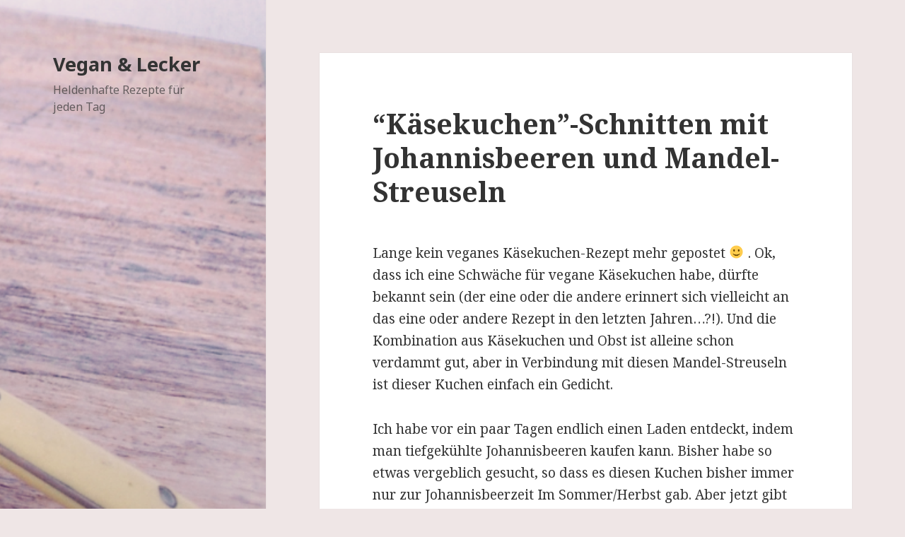

--- FILE ---
content_type: text/html; charset=UTF-8
request_url: https://vegan-und-lecker.de/2011/05/14/kaesekuchen-schnitten-mit-johannisbeeren-und-mandel-streuseln/?replytocom=1697
body_size: 18421
content:
<!DOCTYPE html>
<html lang="de-DE" class="no-js">
<head>
	<meta charset="UTF-8">
	<meta name="viewport" content="width=device-width">
	<link rel="profile" href="http://gmpg.org/xfn/11">
	<link rel="pingback" href="https://vegan-und-lecker.de/wordpress/xmlrpc.php">
	<!--[if lt IE 9]>
	<script src="https://vegan-und-lecker.de/wordpress/wp-content/themes/pohutukawa/js/html5.js"></script>
	<![endif]-->
	<script>(function(html){html.className = html.className.replace(/\bno-js\b/,'js')})(document.documentElement);</script>
<title>&#8220;Käsekuchen&#8221;-Schnitten mit Johannisbeeren und Mandel-Streuseln | Vegan &amp; Lecker</title>
<link rel="alternate" type="application/rss+xml" title="Vegan &amp; Lecker &raquo; Feed" href="https://vegan-und-lecker.de/feed/" />
<link rel="alternate" type="application/rss+xml" title="Vegan &amp; Lecker &raquo; Comments Feed" href="https://vegan-und-lecker.de/comments/feed/" />
<link rel="alternate" type="application/rss+xml" title="Vegan &amp; Lecker &raquo; &#8220;Käsekuchen&#8221;-Schnitten mit Johannisbeeren und Mandel-Streuseln Comments Feed" href="https://vegan-und-lecker.de/2011/05/14/kaesekuchen-schnitten-mit-johannisbeeren-und-mandel-streuseln/feed/" />
		<script type="text/javascript">
			window._wpemojiSettings = {"baseUrl":"https:\/\/s.w.org\/images\/core\/emoji\/72x72\/","ext":".png","source":{"concatemoji":"https:\/\/vegan-und-lecker.de\/wordpress\/wp-includes\/js\/wp-emoji-release.min.js?ver=4.2.38"}};
			!function(e,n,t){var a;function o(e){var t=n.createElement("canvas"),a=t.getContext&&t.getContext("2d");return!(!a||!a.fillText)&&(a.textBaseline="top",a.font="600 32px Arial","flag"===e?(a.fillText(String.fromCharCode(55356,56812,55356,56807),0,0),3e3<t.toDataURL().length):(a.fillText(String.fromCharCode(55357,56835),0,0),0!==a.getImageData(16,16,1,1).data[0]))}function i(e){var t=n.createElement("script");t.src=e,t.type="text/javascript",n.getElementsByTagName("head")[0].appendChild(t)}t.supports={simple:o("simple"),flag:o("flag")},t.DOMReady=!1,t.readyCallback=function(){t.DOMReady=!0},t.supports.simple&&t.supports.flag||(a=function(){t.readyCallback()},n.addEventListener?(n.addEventListener("DOMContentLoaded",a,!1),e.addEventListener("load",a,!1)):(e.attachEvent("onload",a),n.attachEvent("onreadystatechange",function(){"complete"===n.readyState&&t.readyCallback()})),(a=t.source||{}).concatemoji?i(a.concatemoji):a.wpemoji&&a.twemoji&&(i(a.twemoji),i(a.wpemoji)))}(window,document,window._wpemojiSettings);
		</script>
		<style type="text/css">
img.wp-smiley,
img.emoji {
	display: inline !important;
	border: none !important;
	box-shadow: none !important;
	height: 1em !important;
	width: 1em !important;
	margin: 0 .07em !important;
	vertical-align: -0.1em !important;
	background: none !important;
	padding: 0 !important;
}
</style>
<link rel='stylesheet' id='twentyfifteen-fonts-css'  href='https://fonts.googleapis.com/css?family=Noto+Sans%3A400italic%2C700italic%2C400%2C700%7CNoto+Serif%3A400italic%2C700italic%2C400%2C700%7CInconsolata%3A400%2C700&#038;subset=latin%2Clatin-ext' type='text/css' media='all' />
<link rel='stylesheet' id='genericons-css'  href='https://vegan-und-lecker.de/wordpress/wp-content/themes/pohutukawa/genericons/genericons.css?ver=3.2' type='text/css' media='all' />
<link rel='stylesheet' id='twentyfifteen-style-css'  href='https://vegan-und-lecker.de/wordpress/wp-content/themes/pohutukawa/style.css?ver=4.2.38' type='text/css' media='all' />
<!--[if lt IE 9]>
<link rel='stylesheet' id='twentyfifteen-ie-css'  href='https://vegan-und-lecker.de/wordpress/wp-content/themes/pohutukawa/css/ie.css?ver=20141010' type='text/css' media='all' />
<![endif]-->
<!--[if lt IE 8]>
<link rel='stylesheet' id='twentyfifteen-ie7-css'  href='https://vegan-und-lecker.de/wordpress/wp-content/themes/pohutukawa/css/ie7.css?ver=20141010' type='text/css' media='all' />
<![endif]-->
<script type='text/javascript' src='https://vegan-und-lecker.de/wordpress/wp-includes/js/jquery/jquery.js?ver=1.11.2'></script>
<script type='text/javascript' src='https://vegan-und-lecker.de/wordpress/wp-includes/js/jquery/jquery-migrate.min.js?ver=1.2.1'></script>
<link rel="EditURI" type="application/rsd+xml" title="RSD" href="https://vegan-und-lecker.de/wordpress/xmlrpc.php?rsd" />
<link rel="wlwmanifest" type="application/wlwmanifest+xml" href="https://vegan-und-lecker.de/wordpress/wp-includes/wlwmanifest.xml" /> 
<link rel='prev' title='Haferflocken-Kekse' href='https://vegan-und-lecker.de/2011/05/14/haferflocken-kekse/' />
<link rel='next' title='Kunterbunter Gemüse-Topf mit mariniertem Tofu und Hülsenfrüchten' href='https://vegan-und-lecker.de/2011/05/28/kunterbunter-gemuese-topf-mit-mariniertem-tofu-und-huelsenfruechten/' />
<meta name="generator" content="WordPress 4.2.38" />
<link rel='canonical' href='https://vegan-und-lecker.de/2011/05/14/kaesekuchen-schnitten-mit-johannisbeeren-und-mandel-streuseln/' />
<link rel='shortlink' href='https://vegan-und-lecker.de/?p=896' />
<meta name='robots' content='noindex,follow' />
	<style type="text/css">.recentcomments a{display:inline !important;padding:0 !important;margin:0 !important;}</style>
	<style type="text/css" id="twentyfifteen-header-css">
			.site-header {

			/*
			 * No shorthand so the Customizer can override individual properties.
			 * @see https://core.trac.wordpress.org/ticket/31460
			 */
			background-image: url(https://vegan-und-lecker.de/wordpress/wp-content/uploads/2017/09/cropped-DSC_82341.png);
			background-repeat: no-repeat;
			background-position: 50% 50%;
			-webkit-background-size: cover;
			-moz-background-size:    cover;
			-o-background-size:      cover;
			background-size:         cover;
		}

		@media screen and (min-width: 59.6875em) {
			body:before {

				/*
				 * No shorthand so the Customizer can override individual properties.
				 * @see https://core.trac.wordpress.org/ticket/31460
				 */
				background-image: url(https://vegan-und-lecker.de/wordpress/wp-content/uploads/2017/09/cropped-DSC_82341.png);
				background-repeat: no-repeat;
				background-position: 100% 50%;
				-webkit-background-size: cover;
				-moz-background-size:    cover;
				-o-background-size:      cover;
				background-size:         cover;
				border-right: 0;
			}

			.site-header {
				background: transparent;
			}
		}
		</style>
	<style type="text/css" id="custom-background-css">
body.custom-background { background-color: #efe6e6; }
</style>

<script type='text/javascript' src='https://vegan-und-lecker.de/wordpress/wp-content/plugins/wp-spamshield/js/jscripts.php'></script> 
</head>

<body class="single single-post postid-896 single-format-standard custom-background">
<div id="page" class="hfeed site">
	<a class="skip-link screen-reader-text" href="#content">Skip to content</a>

	<div id="sidebar" class="sidebar">
		<header id="masthead" class="site-header" role="banner">
			<div class="site-branding">
										<p class="site-title"><a href="https://vegan-und-lecker.de/" rel="home">Vegan &amp; Lecker</a></p>
											<p class="site-description">Heldenhafte Rezepte für jeden Tag</p>
									<button class="secondary-toggle">Menu and widgets</button>
			</div><!-- .site-branding -->
		</header><!-- .site-header -->

			</div><!-- .sidebar -->

	<div id="content" class="site-content">

	<div id="primary" class="content-area">
		<main id="main" class="site-main" role="main">

		
<article id="post-896" class="post-896 post type-post status-publish format-standard hentry category-allgemein tag-backen tag-braucht-zeit tag-kuchen tag-nuesse tag-raffiniert tag-snack tag-suessigkeiten tag-veganisiert">
	
	<header class="entry-header">
		<h1 class="entry-title">&#8220;Käsekuchen&#8221;-Schnitten mit Johannisbeeren und Mandel-Streuseln</h1>	</header><!-- .entry-header -->

	<div class="entry-content">
		<p>Lange kein veganes Käsekuchen-Rezept mehr gepostet <img src="https://vegan-und-lecker.de/wordpress/wp-includes/images/smilies/simple-smile.png" alt=":-)" class="wp-smiley" style="height: 1em; max-height: 1em;" /> . Ok, dass ich eine Schwäche für vegane Käsekuchen habe, dürfte bekannt sein (der eine oder die andere erinnert sich vielleicht an das eine oder andere Rezept in den letzten Jahren&#8230;?!). Und die Kombination aus Käsekuchen und Obst ist alleine schon verdammt gut, aber in Verbindung mit diesen Mandel-Streuseln ist dieser Kuchen einfach ein Gedicht.</p>
<p>Ich habe vor ein paar Tagen endlich einen Laden entdeckt, indem man tiefgekühlte Johannisbeeren kaufen kann. Bisher habe so etwas vergeblich gesucht, so dass es diesen Kuchen bisher immer nur zur Johannisbeerzeit Im Sommer/Herbst gab. Aber jetzt gibt es ihn schon im Frühling (und da sag noch mal einer, das Jahr 2011 wäre nicht gut, pfff&#8230;!). Mein Wochenende ist gerettet.</p>
<p>Der Kuchen ist in seiner Gesamtheit einfach nur köstlich: Boden und Streusel sind derselbe Teig und bestehen neben gemahlenen Mandeln noch aus Haferflocken und Dinkelmehl, die Füllung ist wunderbar süß, vanillig, zitronig und vor allem cremig, schmeckt gar nicht puddingartig, sondern schmilzt fast im Mund. Als Krönung dann die fein säuerlichen Johannisbeeren, die sich mit der Füllung und dem Boden/den Streuseln zu einer perfekten Symbiose zusammenfügen. Soooo gut&#8230;.</p>
<p>Ich mag diesen Kuchen am Liebsten sehr flach (2-3 cm) und wie man sieht ehe als &#8220;Schnitte&#8221; und nicht als klassisches Kuchenstück, aber das ist reine Geschmacksache. In dieser Form kann man die Stücke so gut mitnehmen für Parties, Büro, Picknick oder wasweißich. Und &#8211; was ich immer sehr toll finde, weil ich so faul bin&#8230;- man kann die Stücke wunderbar aus der Hand essen und braucht weder Teller noch Gabeln. Natürlich kann man auch einfach Kuchenstücke machen. Wer den Kuchen lieber höher mag, verdoppelt einfach alles. Am Besten backt man den Kuchen in einer viereckigen Form (20&#215;20 cm), aber es geht auch eine runde Springform (28 cm), dann hat man halt runde Ecken.</p>
<p>Ach so, bei diesem Kuchen wird ein Teil des Sojajoghurts abgetropft und dann mit nicht-abgetropften verrührt, hierdurch wird die Füllung so schön cremig und trotzdem schnittfest und vollmundig. Wem das Abtropfen zu aufwendig ist oder zu zeitintensiv, der kann auch nur nicht-abgetropften Sojajoghurt nehmen, sollte dann aber die Sojasahne weglassen und hat die Füllung dann vielleicht ein bisschen wässriger, schmecken tut´s aber trotzdem.</p>
<figure id="attachment_1029" style="width: 512px;" class="wp-caption aligncenter"><img class="size-full wp-image-1029 " title="&quot;Käsekuchen&quot;-Schnitten mit Johannisbeeren und Mandel-Streuseln" src="http://heldin.fomalhaut.uberspace.de/wordpress/wp-content/uploads/2011/05/DSCF6634.jpg" alt="&quot;Käsekuchen&quot;-Schnitten mit Johannisbeeren und Mandel-Streuseln" width="512" height="310" /><figcaption class="wp-caption-text">&quot;Käsekuchen&quot;-Schnitten mit Johannisbeeren und Mandel-Streuseln</figcaption></figure>
<p><strong>Zutaten für 16 Stücke á 5&#215;5 cm (oder eine normalgroße Springform):</strong></p>
<ul>
<li><strong>500 g Sojajoghurt + 125 Sojajoghurt</strong></li>
<li><strong>3 El Puderzucker (oder mehr, je nach Geschmack)</strong></li>
<li><strong>1/2 Vanilleschote</strong></li>
<li><strong>2 El Zitronensaft</strong></li>
<li><strong>1 Pckg. Vanillepuddingspulver</strong></li>
<li><strong>1 Tl Tapiokastärke (alternativ Maisstärke)</strong></li>
<li><strong>60 ml Sojasahne (Sojacuisine)</strong></li>
<li><strong>50 g Alsan, weich</strong></li>
</ul>
<ul>
<li><strong>50 g gehäutete gemahlene Mandeln</strong></li>
<li><strong>3 geh. El Haferflocken, Kleinblatt</strong></li>
<li><strong>125 g Dinkelmehl Typ 1050</strong></li>
<li><strong>50 Rohrohrzucker</strong></li>
<li><strong>1/2 Tl Vanille, gemahlen</strong></li>
<li><strong>1 1/2 Tl Weinsteinbackpulver</strong></li>
<li><strong>90 g Alsan, weich</strong></li>
</ul>
<ul>
<li><strong>250 g rote Johannisbeeren, frisch oder tiefgekühlt</strong></li>
</ul>
<p><strong>Zubereitung:</strong></p>
<p>Die 500 g Sojajoghurt für ca. 4 Stunden abtropfen lassen (in einem Kaffeefilter, Baumwolltuch o.ä., ich nehme immer einen mit Filterpapier ausgelegten Kaffefilter).</p>
<p>Mandeln, Haferflocken, Vanille, Rohrohrzucker, Backpulver und Dinkelmehl für die Streusel in einer Schüssel mischen, weiche Alsan zufügen und alles einige Minuten mit den Händen zu einem krümeligen, aber nicht trockenen Streuselteig verkneten.</p>
<p>Ein ausreichend großes Stück Backpapier auf den Boden der Backform spannen (Backpapier auf den Boden der Form, dann den ring drum), 2/3 des Streuselteiges in die Backform geben und auf dem Boden (nur auf dem Boden, kein Rand!) mit den Händen andrücken (es macht nichts, wenn der Teig nicht völlig eben verteilt ist).</p>
<p>Den abgetropften Sojajoghurt mit den restlichen Zutaten für die Füllung in eine Schüssel geben und mit dem Pürierstab zu einer glatten homogenen Masse verquirlen, so dass keinerlei Klümpchen vorhanden sind.</p>
<p>Die Füllung auf den Streuselteig-Boden geben und glatt streichen. Die Johannisbeeren gleichmäßig darauf verteilen. Den restlichen Streuselteig über den Johannisbeeren streuselig verteilen.</p>
<p>Im vorgeheizten Backofen bei 200 °C Ober- und Unterhitze ca. 50 Minuten backen, je nach Backofen und Form. Der Kuchen sollte goldbraun sein, auf keinen Fall zu dunkel, da sowohl die Streusel als auch die Johannisbeeren relativ schnell verbrennen, daher zwischendrin einfach kontrollieren und ggf. den Kuchen mit Backpapier abdecken oder den Kuchen früher aus dem Ofen holen.</p>
<p>Komplett abkühlen lassen (dauert leider ein paar Stunden&#8230;) und genießen!</p>
<p>Et voilá!</p>
	</div><!-- .entry-content -->

	
	<footer class="entry-footer">
		<span class="posted-on"><span class="screen-reader-text">Posted on </span><a href="https://vegan-und-lecker.de/2011/05/14/kaesekuchen-schnitten-mit-johannisbeeren-und-mandel-streuseln/" rel="bookmark"><time class="entry-date published updated" datetime="2011-05-14T21:56:51+00:00">14. May 2011</time></a></span><span class="byline"><span class="author vcard"><span class="screen-reader-text">Author </span><a class="url fn n" href="https://vegan-und-lecker.de/author/heldin/">heldin</a></span></span><span class="tags-links"><span class="screen-reader-text">Tags </span><a href="https://vegan-und-lecker.de/tag/backen/" rel="tag">backen</a>, <a href="https://vegan-und-lecker.de/tag/braucht-zeit/" rel="tag">braucht Zeit</a>, <a href="https://vegan-und-lecker.de/tag/kuchen/" rel="tag">Kuchen</a>, <a href="https://vegan-und-lecker.de/tag/nuesse/" rel="tag">Nüsse</a>, <a href="https://vegan-und-lecker.de/tag/raffiniert/" rel="tag">raffiniert</a>, <a href="https://vegan-und-lecker.de/tag/snack/" rel="tag">Snack</a>, <a href="https://vegan-und-lecker.de/tag/suessigkeiten/" rel="tag">Süßigkeiten</a>, <a href="https://vegan-und-lecker.de/tag/veganisiert/" rel="tag">veganisiert</a></span>			</footer><!-- .entry-footer -->

</article><!-- #post-## -->

<div id="comments" class="comments-area">

			<h2 class="comments-title">
			36 thoughts on &ldquo;&#8220;Käsekuchen&#8221;-Schnitten mit Johannisbeeren und Mandel-Streuseln&rdquo;		</h2>

		
		<ol class="comment-list">
					<li id="comment-1680" class="comment even thread-even depth-1 parent">
			<article id="div-comment-1680" class="comment-body">
				<footer class="comment-meta">
					<div class="comment-author vcard">
						<img alt='' src='https://1.gravatar.com/avatar/a712010edcc42a2a7fb16015034dccbc?s=56&#038;d=monsterid&#038;r=g' srcset='https://1.gravatar.com/avatar/a712010edcc42a2a7fb16015034dccbc?s=112&amp;d=monsterid&amp;r=g 2x' class='avatar avatar-56 photo' height='56' width='56' />						<b class="fn"><a href='http://www.kirschbienekocht.blogspot.oom' rel='external nofollow' class='url'>Kirschbiene</a></b> <span class="says">says:</span>					</div><!-- .comment-author -->

					<div class="comment-metadata">
						<a href="https://vegan-und-lecker.de/2011/05/14/kaesekuchen-schnitten-mit-johannisbeeren-und-mandel-streuseln/#comment-1680">
							<time datetime="2011-05-16T11:35:02+00:00">
								16. May 2011 at 11:35							</time>
						</a>
											</div><!-- .comment-metadata -->

									</footer><!-- .comment-meta -->

				<div class="comment-content">
					<p>Mjam, dieser Kuchen ist genau mein Beuteschema!<br />
1000 Dank für das Rezept &#8211; wobei ich mich brav bis zum Sommer gedulden werde, dann herrscht im Garten meiner Eltern eine regelrechte Johannisbeerschwemme. Ich glaube, wir werden uns alle freuen, wenn wir wissen, wohin mit den netten Beeren :-).</p>
<p>Die Kirschbiene</p>
				</div><!-- .comment-content -->

				<div class="reply"><a class='comment-reply-link' href='/2011/05/14/kaesekuchen-schnitten-mit-johannisbeeren-und-mandel-streuseln/?replytocom=1680#respond' onclick='return addComment.moveForm( "div-comment-1680", "1680", "respond", "896" )' aria-label='Reply to Kirschbiene'>Reply</a></div>			</article><!-- .comment-body -->
<ol class="children">
		<li id="comment-1683" class="comment odd alt depth-2">
			<article id="div-comment-1683" class="comment-body">
				<footer class="comment-meta">
					<div class="comment-author vcard">
						<img alt='' src='https://0.gravatar.com/avatar/3b3b028b150e1febaa75e213606ba944?s=56&#038;d=monsterid&#038;r=g' srcset='https://0.gravatar.com/avatar/3b3b028b150e1febaa75e213606ba944?s=112&amp;d=monsterid&amp;r=g 2x' class='avatar avatar-56 photo' height='56' width='56' />						<b class="fn">Heldin</b> <span class="says">says:</span>					</div><!-- .comment-author -->

					<div class="comment-metadata">
						<a href="https://vegan-und-lecker.de/2011/05/14/kaesekuchen-schnitten-mit-johannisbeeren-und-mandel-streuseln/#comment-1683">
							<time datetime="2011-05-16T19:50:16+00:00">
								16. May 2011 at 19:50							</time>
						</a>
											</div><!-- .comment-metadata -->

									</footer><!-- .comment-meta -->

				<div class="comment-content">
					<p><img src="https://vegan-und-lecker.de/wordpress/wp-includes/images/smilies/simple-smile.png" alt=":-)" class="wp-smiley" style="height: 1em; max-height: 1em;" /> Ja, Johannisbeeren im Garten sind echt toll und schmecken am Besten! In meiner Kindheit kannte ich die auch nur aus unserem Garten, ich musste die immer pflücken (habe ich natürlich gehasst &#8211; heute fände ich´s super&#8230;) und dann wurden sie eingefroren, so dass wirklich das ganze Jahr bis zur nächsten Saison Johannisbeeren in rot und schwarz im Überfluss vorhanden waren. Ich mag sie daher sehr, auch in roter Grütze oder ganz klassisch als Marmelade, mmmhhhh&#8230;.leider habe ich keinen Garten, sondern nur einen Balkon und Johannisbeersträucher wachsen da nicht, aber irgendwann&#8230;<br />
Daher war es echt mein Wochenend-Highlight, dass ich endlich TK-Johannisbeeren gefunden habe &#8211; manchmal kann man mich sehr einfach glücklich machen <img src="https://vegan-und-lecker.de/wordpress/wp-includes/images/smilies/simple-smile.png" alt=":-)" class="wp-smiley" style="height: 1em; max-height: 1em;" /><br />
Viele Grüße!</p>
				</div><!-- .comment-content -->

				<div class="reply"><a class='comment-reply-link' href='/2011/05/14/kaesekuchen-schnitten-mit-johannisbeeren-und-mandel-streuseln/?replytocom=1683#respond' onclick='return addComment.moveForm( "div-comment-1683", "1683", "respond", "896" )' aria-label='Reply to Heldin'>Reply</a></div>			</article><!-- .comment-body -->
</li><!-- #comment-## -->
</ol><!-- .children -->
</li><!-- #comment-## -->
		<li id="comment-1681" class="comment even thread-odd thread-alt depth-1 parent">
			<article id="div-comment-1681" class="comment-body">
				<footer class="comment-meta">
					<div class="comment-author vcard">
						<img alt='' src='https://1.gravatar.com/avatar/1f9a87f174874bf3fc89a51fc8d89138?s=56&#038;d=monsterid&#038;r=g' srcset='https://1.gravatar.com/avatar/1f9a87f174874bf3fc89a51fc8d89138?s=112&amp;d=monsterid&amp;r=g 2x' class='avatar avatar-56 photo' height='56' width='56' />						<b class="fn"><a href='http://www.myfrienddoeswickedveganpastries.net' rel='external nofollow' class='url'>kati</a></b> <span class="says">says:</span>					</div><!-- .comment-author -->

					<div class="comment-metadata">
						<a href="https://vegan-und-lecker.de/2011/05/14/kaesekuchen-schnitten-mit-johannisbeeren-und-mandel-streuseln/#comment-1681">
							<time datetime="2011-05-16T14:17:40+00:00">
								16. May 2011 at 14:17							</time>
						</a>
											</div><!-- .comment-metadata -->

									</footer><!-- .comment-meta -->

				<div class="comment-content">
					<p>oh gott sieht das gut aus, abe ich fürchte ich muss noch bis zum sommer warten, tk-johannisbeeren hab ich nämlich auch noch nie gesehen : (</p>
				</div><!-- .comment-content -->

				<div class="reply"><a class='comment-reply-link' href='/2011/05/14/kaesekuchen-schnitten-mit-johannisbeeren-und-mandel-streuseln/?replytocom=1681#respond' onclick='return addComment.moveForm( "div-comment-1681", "1681", "respond", "896" )' aria-label='Reply to kati'>Reply</a></div>			</article><!-- .comment-body -->
<ol class="children">
		<li id="comment-1682" class="comment odd alt depth-2">
			<article id="div-comment-1682" class="comment-body">
				<footer class="comment-meta">
					<div class="comment-author vcard">
						<img alt='' src='https://0.gravatar.com/avatar/3b3b028b150e1febaa75e213606ba944?s=56&#038;d=monsterid&#038;r=g' srcset='https://0.gravatar.com/avatar/3b3b028b150e1febaa75e213606ba944?s=112&amp;d=monsterid&amp;r=g 2x' class='avatar avatar-56 photo' height='56' width='56' />						<b class="fn">Heldin</b> <span class="says">says:</span>					</div><!-- .comment-author -->

					<div class="comment-metadata">
						<a href="https://vegan-und-lecker.de/2011/05/14/kaesekuchen-schnitten-mit-johannisbeeren-und-mandel-streuseln/#comment-1682">
							<time datetime="2011-05-16T19:44:23+00:00">
								16. May 2011 at 19:44							</time>
						</a>
											</div><!-- .comment-metadata -->

									</footer><!-- .comment-meta -->

				<div class="comment-content">
					<p>Ich bin im real fündig geworden, vielleicht hast Du auch einen bei Dir in der Nähe?! Ansonsten gehen auch andere Früchte/Obst &#8211; vielleicht sogar Rhabarber?! Habe ich noch nie im Käsekuchen getestet, aber der ist ja auch so süß-säuerlich&#8230;hm, mal schauen, das probier ich bei Gelegenheit mal&#8230;</p>
				</div><!-- .comment-content -->

				<div class="reply"><a class='comment-reply-link' href='/2011/05/14/kaesekuchen-schnitten-mit-johannisbeeren-und-mandel-streuseln/?replytocom=1682#respond' onclick='return addComment.moveForm( "div-comment-1682", "1682", "respond", "896" )' aria-label='Reply to Heldin'>Reply</a></div>			</article><!-- .comment-body -->
</li><!-- #comment-## -->
</ol><!-- .children -->
</li><!-- #comment-## -->
		<li id="comment-1684" class="comment even thread-even depth-1">
			<article id="div-comment-1684" class="comment-body">
				<footer class="comment-meta">
					<div class="comment-author vcard">
						<img alt='' src='https://0.gravatar.com/avatar/c882af2d66ef76f13fc55726634ca63a?s=56&#038;d=monsterid&#038;r=g' srcset='https://0.gravatar.com/avatar/c882af2d66ef76f13fc55726634ca63a?s=112&amp;d=monsterid&amp;r=g 2x' class='avatar avatar-56 photo' height='56' width='56' />						<b class="fn"><a href='http://www.mixxedgreens.blog.de' rel='external nofollow' class='url'>Green-Cat</a></b> <span class="says">says:</span>					</div><!-- .comment-author -->

					<div class="comment-metadata">
						<a href="https://vegan-und-lecker.de/2011/05/14/kaesekuchen-schnitten-mit-johannisbeeren-und-mandel-streuseln/#comment-1684">
							<time datetime="2011-05-20T08:52:22+00:00">
								20. May 2011 at 8:52							</time>
						</a>
											</div><!-- .comment-metadata -->

									</footer><!-- .comment-meta -->

				<div class="comment-content">
					<p>Mmmmmmmh! Meine Oma hat drei Johannisbeersträucher, da kommen wieder eimerweise frische JOhannisbeeren ins Haus und nur MArmelade daraus zu kochen wäre zu schade! Dein Kuchen klingt toll, den werd ich auch mal ausprobieren. <img src="https://vegan-und-lecker.de/wordpress/wp-includes/images/smilies/simple-smile.png" alt=":)" class="wp-smiley" style="height: 1em; max-height: 1em;" /></p>
				</div><!-- .comment-content -->

				<div class="reply"><a class='comment-reply-link' href='/2011/05/14/kaesekuchen-schnitten-mit-johannisbeeren-und-mandel-streuseln/?replytocom=1684#respond' onclick='return addComment.moveForm( "div-comment-1684", "1684", "respond", "896" )' aria-label='Reply to Green-Cat'>Reply</a></div>			</article><!-- .comment-body -->
</li><!-- #comment-## -->
		<li id="comment-1685" class="comment odd alt thread-odd thread-alt depth-1">
			<article id="div-comment-1685" class="comment-body">
				<footer class="comment-meta">
					<div class="comment-author vcard">
						<img alt='' src='https://1.gravatar.com/avatar/1ba50aae4fa9aea9492004762b08f92c?s=56&#038;d=monsterid&#038;r=g' srcset='https://1.gravatar.com/avatar/1ba50aae4fa9aea9492004762b08f92c?s=112&amp;d=monsterid&amp;r=g 2x' class='avatar avatar-56 photo' height='56' width='56' />						<b class="fn"><a href='http://torwen.blogspot.com/' rel='external nofollow' class='url'>Torwen</a></b> <span class="says">says:</span>					</div><!-- .comment-author -->

					<div class="comment-metadata">
						<a href="https://vegan-und-lecker.de/2011/05/14/kaesekuchen-schnitten-mit-johannisbeeren-und-mandel-streuseln/#comment-1685">
							<time datetime="2011-05-20T12:28:52+00:00">
								20. May 2011 at 12:28							</time>
						</a>
											</div><!-- .comment-metadata -->

									</footer><!-- .comment-meta -->

				<div class="comment-content">
					<p>Klasse Rezept- vielen Dank! Endlich ein &#8216;Käse&#8217;kuchen der kein Tofutti Cream Cheeze oder ähnliches beinhaltet. Ich finde das schmeckt fürchterlich. Werde deinen also gerne testen, die Idee mit Rhabarber find ich ja auch gar nicht schlecht und bis es frische Johannisbeeren gibt &#8230;</p>
				</div><!-- .comment-content -->

				<div class="reply"><a class='comment-reply-link' href='/2011/05/14/kaesekuchen-schnitten-mit-johannisbeeren-und-mandel-streuseln/?replytocom=1685#respond' onclick='return addComment.moveForm( "div-comment-1685", "1685", "respond", "896" )' aria-label='Reply to Torwen'>Reply</a></div>			</article><!-- .comment-body -->
</li><!-- #comment-## -->
		<li id="comment-1686" class="comment even thread-even depth-1 parent">
			<article id="div-comment-1686" class="comment-body">
				<footer class="comment-meta">
					<div class="comment-author vcard">
						<img alt='' src='https://0.gravatar.com/avatar/9bde5043f2393faa7f9b141ecc120988?s=56&#038;d=monsterid&#038;r=g' srcset='https://0.gravatar.com/avatar/9bde5043f2393faa7f9b141ecc120988?s=112&amp;d=monsterid&amp;r=g 2x' class='avatar avatar-56 photo' height='56' width='56' />						<b class="fn">Ullrik</b> <span class="says">says:</span>					</div><!-- .comment-author -->

					<div class="comment-metadata">
						<a href="https://vegan-und-lecker.de/2011/05/14/kaesekuchen-schnitten-mit-johannisbeeren-und-mandel-streuseln/#comment-1686">
							<time datetime="2011-05-22T08:53:04+00:00">
								22. May 2011 at 8:53							</time>
						</a>
											</div><!-- .comment-metadata -->

									</footer><!-- .comment-meta -->

				<div class="comment-content">
					<p>woooooooow! köstlich!<br />
Bin über das Wochenende zuhause und meine Mutter bat mich um ein Rezept.. (Luxus oder?)<br />
Der Boden bzw die Streusel allein sind schon unglaublich lecker &#8211; aber dann ist dazwischen noch eine cremige Käsekuchenfüllung und lecker säuerliche &#8220;Träuble&#8221; (wie wir hier zu sagen pflegen ;))!<br />
Mehr davon!</p>
				</div><!-- .comment-content -->

				<div class="reply"><a class='comment-reply-link' href='/2011/05/14/kaesekuchen-schnitten-mit-johannisbeeren-und-mandel-streuseln/?replytocom=1686#respond' onclick='return addComment.moveForm( "div-comment-1686", "1686", "respond", "896" )' aria-label='Reply to Ullrik'>Reply</a></div>			</article><!-- .comment-body -->
<ol class="children">
		<li id="comment-1687" class="comment odd alt depth-2">
			<article id="div-comment-1687" class="comment-body">
				<footer class="comment-meta">
					<div class="comment-author vcard">
						<img alt='' src='https://0.gravatar.com/avatar/3b3b028b150e1febaa75e213606ba944?s=56&#038;d=monsterid&#038;r=g' srcset='https://0.gravatar.com/avatar/3b3b028b150e1febaa75e213606ba944?s=112&amp;d=monsterid&amp;r=g 2x' class='avatar avatar-56 photo' height='56' width='56' />						<b class="fn">Heldin</b> <span class="says">says:</span>					</div><!-- .comment-author -->

					<div class="comment-metadata">
						<a href="https://vegan-und-lecker.de/2011/05/14/kaesekuchen-schnitten-mit-johannisbeeren-und-mandel-streuseln/#comment-1687">
							<time datetime="2011-05-22T11:22:59+00:00">
								22. May 2011 at 11:22							</time>
						</a>
											</div><!-- .comment-metadata -->

									</footer><!-- .comment-meta -->

				<div class="comment-content">
					<p>Oh, toll <img src="https://vegan-und-lecker.de/wordpress/wp-includes/images/smilies/simple-smile.png" alt=":-)" class="wp-smiley" style="height: 1em; max-height: 1em;" /> Freut mich sehr, dass es euch geschmeckt hat! Und den Kuchen auch noch von Muttern gebacken genießen zu dürfen, das ist einfach perfekt. Wie schön, dass Deine Mutter sich an so ein (für Nicht-Veganer) doch eher ungewohntes Rezept gewagt hat. Das macht mich echt ein bisschen stolz&#8230;<br />
Viele Grüße!</p>
				</div><!-- .comment-content -->

				<div class="reply"><a class='comment-reply-link' href='/2011/05/14/kaesekuchen-schnitten-mit-johannisbeeren-und-mandel-streuseln/?replytocom=1687#respond' onclick='return addComment.moveForm( "div-comment-1687", "1687", "respond", "896" )' aria-label='Reply to Heldin'>Reply</a></div>			</article><!-- .comment-body -->
</li><!-- #comment-## -->
</ol><!-- .children -->
</li><!-- #comment-## -->
		<li id="comment-1688" class="comment even thread-odd thread-alt depth-1 parent">
			<article id="div-comment-1688" class="comment-body">
				<footer class="comment-meta">
					<div class="comment-author vcard">
						<img alt='' src='https://2.gravatar.com/avatar/58c76fecfbaa20d8f809a8a77413e47d?s=56&#038;d=monsterid&#038;r=g' srcset='https://2.gravatar.com/avatar/58c76fecfbaa20d8f809a8a77413e47d?s=112&amp;d=monsterid&amp;r=g 2x' class='avatar avatar-56 photo' height='56' width='56' />						<b class="fn">Udi</b> <span class="says">says:</span>					</div><!-- .comment-author -->

					<div class="comment-metadata">
						<a href="https://vegan-und-lecker.de/2011/05/14/kaesekuchen-schnitten-mit-johannisbeeren-und-mandel-streuseln/#comment-1688">
							<time datetime="2011-05-24T22:09:51+00:00">
								24. May 2011 at 22:09							</time>
						</a>
											</div><!-- .comment-metadata -->

									</footer><!-- .comment-meta -->

				<div class="comment-content">
					<p>Bei dem Foto läuft mir schon das Wasser im Mund zusammen. Demnächst wird der gebacken.<br />
Im Übrigen: Bester Vegan-Blog, von allen, die ich bis jetzt beschaut habe. Daumen hoch!</p>
				</div><!-- .comment-content -->

				<div class="reply"><a class='comment-reply-link' href='/2011/05/14/kaesekuchen-schnitten-mit-johannisbeeren-und-mandel-streuseln/?replytocom=1688#respond' onclick='return addComment.moveForm( "div-comment-1688", "1688", "respond", "896" )' aria-label='Reply to Udi'>Reply</a></div>			</article><!-- .comment-body -->
<ol class="children">
		<li id="comment-1690" class="comment odd alt depth-2">
			<article id="div-comment-1690" class="comment-body">
				<footer class="comment-meta">
					<div class="comment-author vcard">
						<img alt='' src='https://0.gravatar.com/avatar/3b3b028b150e1febaa75e213606ba944?s=56&#038;d=monsterid&#038;r=g' srcset='https://0.gravatar.com/avatar/3b3b028b150e1febaa75e213606ba944?s=112&amp;d=monsterid&amp;r=g 2x' class='avatar avatar-56 photo' height='56' width='56' />						<b class="fn">Heldin</b> <span class="says">says:</span>					</div><!-- .comment-author -->

					<div class="comment-metadata">
						<a href="https://vegan-und-lecker.de/2011/05/14/kaesekuchen-schnitten-mit-johannisbeeren-und-mandel-streuseln/#comment-1690">
							<time datetime="2011-05-26T20:10:27+00:00">
								26. May 2011 at 20:10							</time>
						</a>
											</div><!-- .comment-metadata -->

									</footer><!-- .comment-meta -->

				<div class="comment-content">
					<p><img src="https://vegan-und-lecker.de/wordpress/wp-includes/images/smilies/simple-smile.png" alt=":-)" class="wp-smiley" style="height: 1em; max-height: 1em;" /> Danke!</p>
				</div><!-- .comment-content -->

				<div class="reply"><a class='comment-reply-link' href='/2011/05/14/kaesekuchen-schnitten-mit-johannisbeeren-und-mandel-streuseln/?replytocom=1690#respond' onclick='return addComment.moveForm( "div-comment-1690", "1690", "respond", "896" )' aria-label='Reply to Heldin'>Reply</a></div>			</article><!-- .comment-body -->
</li><!-- #comment-## -->
</ol><!-- .children -->
</li><!-- #comment-## -->
		<li id="comment-1689" class="comment even thread-even depth-1">
			<article id="div-comment-1689" class="comment-body">
				<footer class="comment-meta">
					<div class="comment-author vcard">
						<img alt='' src='https://0.gravatar.com/avatar/9bde5043f2393faa7f9b141ecc120988?s=56&#038;d=monsterid&#038;r=g' srcset='https://0.gravatar.com/avatar/9bde5043f2393faa7f9b141ecc120988?s=112&amp;d=monsterid&amp;r=g 2x' class='avatar avatar-56 photo' height='56' width='56' />						<b class="fn">Ullrik</b> <span class="says">says:</span>					</div><!-- .comment-author -->

					<div class="comment-metadata">
						<a href="https://vegan-und-lecker.de/2011/05/14/kaesekuchen-schnitten-mit-johannisbeeren-und-mandel-streuseln/#comment-1689">
							<time datetime="2011-05-26T17:34:24+00:00">
								26. May 2011 at 17:34							</time>
						</a>
											</div><!-- .comment-metadata -->

									</footer><!-- .comment-meta -->

				<div class="comment-content">
					<p>hihi:) Meine Mutter ist da wirklich verdammt cool!<br />
Aber auch der Rest meiner fleischverzehrenden Familie hat sich nach einem anfänglichen kleinen Schock daran gewöhnt. Am Wochendende darf ich sie regelmäßig mit veganen Crêpes, Tofu-, Soja- oder sonstigen veganen Leckereien verköstigen. &#8220;Wie, das ist vegan???&#8221; 😉</p>
				</div><!-- .comment-content -->

				<div class="reply"><a class='comment-reply-link' href='/2011/05/14/kaesekuchen-schnitten-mit-johannisbeeren-und-mandel-streuseln/?replytocom=1689#respond' onclick='return addComment.moveForm( "div-comment-1689", "1689", "respond", "896" )' aria-label='Reply to Ullrik'>Reply</a></div>			</article><!-- .comment-body -->
</li><!-- #comment-## -->
		<li id="comment-1691" class="comment odd alt thread-odd thread-alt depth-1">
			<article id="div-comment-1691" class="comment-body">
				<footer class="comment-meta">
					<div class="comment-author vcard">
						<img alt='' src='https://2.gravatar.com/avatar/b38a0be1010a675a17a2236dcd24a397?s=56&#038;d=monsterid&#038;r=g' srcset='https://2.gravatar.com/avatar/b38a0be1010a675a17a2236dcd24a397?s=112&amp;d=monsterid&amp;r=g 2x' class='avatar avatar-56 photo' height='56' width='56' />						<b class="fn"><a href='http://K-yoga.de' rel='external nofollow' class='url'>Indra</a></b> <span class="says">says:</span>					</div><!-- .comment-author -->

					<div class="comment-metadata">
						<a href="https://vegan-und-lecker.de/2011/05/14/kaesekuchen-schnitten-mit-johannisbeeren-und-mandel-streuseln/#comment-1691">
							<time datetime="2011-06-11T13:30:15+00:00">
								11. June 2011 at 13:30							</time>
						</a>
											</div><!-- .comment-metadata -->

									</footer><!-- .comment-meta -->

				<div class="comment-content">
					<p>Sehr sehr lecker! Haette nie gedacht dass abgetropfter sojajoghurt so gut funktioniert. Damit kann man jeden Skeptiker überzeugen. Danke für das tolle Rezept!</p>
				</div><!-- .comment-content -->

				<div class="reply"><a class='comment-reply-link' href='/2011/05/14/kaesekuchen-schnitten-mit-johannisbeeren-und-mandel-streuseln/?replytocom=1691#respond' onclick='return addComment.moveForm( "div-comment-1691", "1691", "respond", "896" )' aria-label='Reply to Indra'>Reply</a></div>			</article><!-- .comment-body -->
</li><!-- #comment-## -->
		<li id="comment-1692" class="comment even thread-even depth-1 parent">
			<article id="div-comment-1692" class="comment-body">
				<footer class="comment-meta">
					<div class="comment-author vcard">
						<img alt='' src='https://0.gravatar.com/avatar/6d7062944643e1954f5571479b380c29?s=56&#038;d=monsterid&#038;r=g' srcset='https://0.gravatar.com/avatar/6d7062944643e1954f5571479b380c29?s=112&amp;d=monsterid&amp;r=g 2x' class='avatar avatar-56 photo' height='56' width='56' />						<b class="fn">Franziska</b> <span class="says">says:</span>					</div><!-- .comment-author -->

					<div class="comment-metadata">
						<a href="https://vegan-und-lecker.de/2011/05/14/kaesekuchen-schnitten-mit-johannisbeeren-und-mandel-streuseln/#comment-1692">
							<time datetime="2011-06-27T17:25:48+00:00">
								27. June 2011 at 17:25							</time>
						</a>
											</div><!-- .comment-metadata -->

									</footer><!-- .comment-meta -->

				<div class="comment-content">
					<p>Das ist wirklich ein sehr leckerer Kuchen!Ich habe ihn allerdings mit Aprikosen gemacht, da es ihn zum Geburtstag meiner Schwester gab, die keine Johannisbeeren mag. Das hat auch ziemlich lecker geschmeckt! Der Meinung war übrigens auch der Rest meiner Familie, in dem Glauben, sie äße Kuchen aus Milchprodukten&#8230; <img src="https://vegan-und-lecker.de/wordpress/wp-includes/images/smilies/simple-smile.png" alt=":)" class="wp-smiley" style="height: 1em; max-height: 1em;" /></p>
				</div><!-- .comment-content -->

				<div class="reply"><a class='comment-reply-link' href='/2011/05/14/kaesekuchen-schnitten-mit-johannisbeeren-und-mandel-streuseln/?replytocom=1692#respond' onclick='return addComment.moveForm( "div-comment-1692", "1692", "respond", "896" )' aria-label='Reply to Franziska'>Reply</a></div>			</article><!-- .comment-body -->
<ol class="children">
		<li id="comment-1693" class="comment odd alt depth-2">
			<article id="div-comment-1693" class="comment-body">
				<footer class="comment-meta">
					<div class="comment-author vcard">
						<img alt='' src='https://0.gravatar.com/avatar/3b3b028b150e1febaa75e213606ba944?s=56&#038;d=monsterid&#038;r=g' srcset='https://0.gravatar.com/avatar/3b3b028b150e1febaa75e213606ba944?s=112&amp;d=monsterid&amp;r=g 2x' class='avatar avatar-56 photo' height='56' width='56' />						<b class="fn">Heldin</b> <span class="says">says:</span>					</div><!-- .comment-author -->

					<div class="comment-metadata">
						<a href="https://vegan-und-lecker.de/2011/05/14/kaesekuchen-schnitten-mit-johannisbeeren-und-mandel-streuseln/#comment-1693">
							<time datetime="2011-06-27T20:44:53+00:00">
								27. June 2011 at 20:44							</time>
						</a>
											</div><!-- .comment-metadata -->

									</footer><!-- .comment-meta -->

				<div class="comment-content">
					<p><img src="https://vegan-und-lecker.de/wordpress/wp-includes/images/smilies/simple-smile.png" alt=":-)" class="wp-smiley" style="height: 1em; max-height: 1em;" /> cool, das hört man doch gerne! Aprikosen klingt auch echt lecker, werde ich bei Gelegenheit mal testen.</p>
				</div><!-- .comment-content -->

				<div class="reply"><a class='comment-reply-link' href='/2011/05/14/kaesekuchen-schnitten-mit-johannisbeeren-und-mandel-streuseln/?replytocom=1693#respond' onclick='return addComment.moveForm( "div-comment-1693", "1693", "respond", "896" )' aria-label='Reply to Heldin'>Reply</a></div>			</article><!-- .comment-body -->
</li><!-- #comment-## -->
</ol><!-- .children -->
</li><!-- #comment-## -->
		<li id="comment-1694" class="comment even thread-odd thread-alt depth-1 parent">
			<article id="div-comment-1694" class="comment-body">
				<footer class="comment-meta">
					<div class="comment-author vcard">
						<img alt='' src='https://1.gravatar.com/avatar/739c05d263bf71a25f7400c3ffdb9616?s=56&#038;d=monsterid&#038;r=g' srcset='https://1.gravatar.com/avatar/739c05d263bf71a25f7400c3ffdb9616?s=112&amp;d=monsterid&amp;r=g 2x' class='avatar avatar-56 photo' height='56' width='56' />						<b class="fn">katha</b> <span class="says">says:</span>					</div><!-- .comment-author -->

					<div class="comment-metadata">
						<a href="https://vegan-und-lecker.de/2011/05/14/kaesekuchen-schnitten-mit-johannisbeeren-und-mandel-streuseln/#comment-1694">
							<time datetime="2011-07-12T16:05:44+00:00">
								12. July 2011 at 16:05							</time>
						</a>
											</div><!-- .comment-metadata -->

									</footer><!-- .comment-meta -->

				<div class="comment-content">
					<p>Du machst mich glücklich!!!<br />
Ein fettes Grinsen liegt auf meinem Gesicht. Ich bin zwar schon ewig Vegetarierin, aber das Vegane Leben kam erst mit der neuen Liebe vor ein paar Monaten und seither quäle ich mich etwas durch Backbücher und probiere rum (und auch erfolgreich)..aber DIESE Rezepte hören sich nicht nur hervorragend an, auch die Fotos und die ganze Homepage sieht ansprechend und toll aus. Wie herrlich. Jetzt werde ich mich erst mal durch deine Rezepte durchbacken. Vielen Dank!!!</p>
				</div><!-- .comment-content -->

				<div class="reply"><a class='comment-reply-link' href='/2011/05/14/kaesekuchen-schnitten-mit-johannisbeeren-und-mandel-streuseln/?replytocom=1694#respond' onclick='return addComment.moveForm( "div-comment-1694", "1694", "respond", "896" )' aria-label='Reply to katha'>Reply</a></div>			</article><!-- .comment-body -->
<ol class="children">
		<li id="comment-1695" class="comment odd alt depth-2">
			<article id="div-comment-1695" class="comment-body">
				<footer class="comment-meta">
					<div class="comment-author vcard">
						<img alt='' src='https://0.gravatar.com/avatar/3b3b028b150e1febaa75e213606ba944?s=56&#038;d=monsterid&#038;r=g' srcset='https://0.gravatar.com/avatar/3b3b028b150e1febaa75e213606ba944?s=112&amp;d=monsterid&amp;r=g 2x' class='avatar avatar-56 photo' height='56' width='56' />						<b class="fn">Heldin</b> <span class="says">says:</span>					</div><!-- .comment-author -->

					<div class="comment-metadata">
						<a href="https://vegan-und-lecker.de/2011/05/14/kaesekuchen-schnitten-mit-johannisbeeren-und-mandel-streuseln/#comment-1695">
							<time datetime="2011-07-13T12:50:01+00:00">
								13. July 2011 at 12:50							</time>
						</a>
											</div><!-- .comment-metadata -->

									</footer><!-- .comment-meta -->

				<div class="comment-content">
					<p>Oh, das ist aber eine tolle liebe Rückmeldung <img src="https://vegan-und-lecker.de/wordpress/wp-includes/images/smilies/simple-smile.png" alt=":-)" class="wp-smiley" style="height: 1em; max-height: 1em;" /> Danke sehr dafür, da werd´ich doch glatt mal wieder rot&#8230;</p>
				</div><!-- .comment-content -->

				<div class="reply"><a class='comment-reply-link' href='/2011/05/14/kaesekuchen-schnitten-mit-johannisbeeren-und-mandel-streuseln/?replytocom=1695#respond' onclick='return addComment.moveForm( "div-comment-1695", "1695", "respond", "896" )' aria-label='Reply to Heldin'>Reply</a></div>			</article><!-- .comment-body -->
</li><!-- #comment-## -->
</ol><!-- .children -->
</li><!-- #comment-## -->
		<li id="comment-1696" class="comment even thread-even depth-1 parent">
			<article id="div-comment-1696" class="comment-body">
				<footer class="comment-meta">
					<div class="comment-author vcard">
						<img alt='' src='https://0.gravatar.com/avatar/6d31209dd1a3ab2395638197f02712d4?s=56&#038;d=monsterid&#038;r=g' srcset='https://0.gravatar.com/avatar/6d31209dd1a3ab2395638197f02712d4?s=112&amp;d=monsterid&amp;r=g 2x' class='avatar avatar-56 photo' height='56' width='56' />						<b class="fn">aura</b> <span class="says">says:</span>					</div><!-- .comment-author -->

					<div class="comment-metadata">
						<a href="https://vegan-und-lecker.de/2011/05/14/kaesekuchen-schnitten-mit-johannisbeeren-und-mandel-streuseln/#comment-1696">
							<time datetime="2011-07-24T10:03:02+00:00">
								24. July 2011 at 10:03							</time>
						</a>
											</div><!-- .comment-metadata -->

									</footer><!-- .comment-meta -->

				<div class="comment-content">
					<p>obwohl hier schon so viele Kommentaren stehen &#8211; zu viel Lob schadet ja nie <img src="https://vegan-und-lecker.de/wordpress/wp-includes/images/smilies/simple-smile.png" alt=":-)" class="wp-smiley" style="height: 1em; max-height: 1em;" /><br />
Das Rezept war mal wieder super, duper, mega lecker!<br />
Ich muss mal wieder auschweifender werden: ich schaue fast jeden Tag in deinen Blog, weil ich so gespannt bin auf neue Rezepte. Wobei ich eher auf deine Kuchen und Muffins abziele! Seit deinem Blog klappt es bei mir mit der veganen Ernährung auch richtig gut, weil ich gemerkt hab, dass man auch so leckere Sachen backen kann. Auch mein Freund ist begeistert <img src="https://vegan-und-lecker.de/wordpress/wp-includes/images/smilies/simple-smile.png" alt=":-)" class="wp-smiley" style="height: 1em; max-height: 1em;" /><br />
Nur schade, dass vegane Rezepte nicht weiter verbreiet sind. Dabei sind sie genau so lecker, aber gesünder und vor allem umwelt- und tierschonender! </p>
<p>Ganz liebe Grüße,<br />
Aura</p>
				</div><!-- .comment-content -->

				<div class="reply"><a class='comment-reply-link' href='/2011/05/14/kaesekuchen-schnitten-mit-johannisbeeren-und-mandel-streuseln/?replytocom=1696#respond' onclick='return addComment.moveForm( "div-comment-1696", "1696", "respond", "896" )' aria-label='Reply to aura'>Reply</a></div>			</article><!-- .comment-body -->
<ol class="children">
		<li id="comment-1697" class="comment odd alt depth-2">
			<article id="div-comment-1697" class="comment-body">
				<footer class="comment-meta">
					<div class="comment-author vcard">
						<img alt='' src='https://0.gravatar.com/avatar/3b3b028b150e1febaa75e213606ba944?s=56&#038;d=monsterid&#038;r=g' srcset='https://0.gravatar.com/avatar/3b3b028b150e1febaa75e213606ba944?s=112&amp;d=monsterid&amp;r=g 2x' class='avatar avatar-56 photo' height='56' width='56' />						<b class="fn">Heldin</b> <span class="says">says:</span>					</div><!-- .comment-author -->

					<div class="comment-metadata">
						<a href="https://vegan-und-lecker.de/2011/05/14/kaesekuchen-schnitten-mit-johannisbeeren-und-mandel-streuseln/#comment-1697">
							<time datetime="2011-07-24T12:55:17+00:00">
								24. July 2011 at 12:55							</time>
						</a>
											</div><!-- .comment-metadata -->

									</footer><!-- .comment-meta -->

				<div class="comment-content">
					<p>Danke sehr <img src="https://vegan-und-lecker.de/wordpress/wp-includes/images/smilies/simple-smile.png" alt=":-)" class="wp-smiley" style="height: 1em; max-height: 1em;" /> Das ist echt sehr toll und freut mich sehr!<br />
Ja, das mit der Verbreitung könnte wirklich gerne noch mehr sein, wobei sich in den letzten Jahren echt eine ganze Menge getan hat (als ich vor 15 Jahren vegan wurde, war das richtige Ödnis&#8230;). Ich hoffe sehr, dass ich unter anderem durch diesen Blog hier dazu beitragen kann, dass mehr Leute einfach ausprobieren, dass man auch vegan super kochen und backen kann und dass sie, wenn es bei ihnen geklappt hat, vermehrt auf tierfreie Rezepte zurückgreifen. Manche sind da leider renitent bzw. lassen sich gerne von mir bekochen/bebacken, sind total begeistert, machen aber beim nächsten Mal doch wieder den Käsekuchen mit Quark und Eiern, mpf, das macht mich immer wütend&#8230;aber ich übe mich in Geduld und Hartnäckigkeit.<br />
Liebe Grüße zurück!</p>
				</div><!-- .comment-content -->

				<div class="reply"><a class='comment-reply-link' href='/2011/05/14/kaesekuchen-schnitten-mit-johannisbeeren-und-mandel-streuseln/?replytocom=1697#respond' onclick='return addComment.moveForm( "div-comment-1697", "1697", "respond", "896" )' aria-label='Reply to Heldin'>Reply</a></div>			</article><!-- .comment-body -->
</li><!-- #comment-## -->
</ol><!-- .children -->
</li><!-- #comment-## -->
		<li id="comment-1698" class="comment even thread-odd thread-alt depth-1 parent">
			<article id="div-comment-1698" class="comment-body">
				<footer class="comment-meta">
					<div class="comment-author vcard">
						<img alt='' src='https://2.gravatar.com/avatar/55c6179e6bc624681c17fcdcc41572cb?s=56&#038;d=monsterid&#038;r=g' srcset='https://2.gravatar.com/avatar/55c6179e6bc624681c17fcdcc41572cb?s=112&amp;d=monsterid&amp;r=g 2x' class='avatar avatar-56 photo' height='56' width='56' />						<b class="fn">Violet</b> <span class="says">says:</span>					</div><!-- .comment-author -->

					<div class="comment-metadata">
						<a href="https://vegan-und-lecker.de/2011/05/14/kaesekuchen-schnitten-mit-johannisbeeren-und-mandel-streuseln/#comment-1698">
							<time datetime="2011-07-27T13:25:04+00:00">
								27. July 2011 at 13:25							</time>
						</a>
											</div><!-- .comment-metadata -->

									</footer><!-- .comment-meta -->

				<div class="comment-content">
					<p>Lobeshymne die 324te 😉<br />
Superlecker! Aber da ist auch alles Tolle drin: Beeren, Streusel und die &#8220;Käse&#8221;Schicht.. hmm.. Wieder mal ein willkommenes Rezept um Skeptikern zu zeigen, wie lecker vegan ist, und dass es nicht automatisch Verzicht bedeutet. Auch wenn es mir ehrlich gesagt gar nicht soo leicht fällt, den Kuchen zu teilen 😉<br />
Ich hab überlegt, beim nächsten Anlauf vielleicht eine dünne Marzipanschicht unter die Yoghurtflüllung zu packen. Ich lieeebe Marzipan-Obst-Streusel-Kram.<br />
Dankeschön für das tolle Rezept, das ein wenig über den nicht vorhandenen Sommer tröstet und liebe Grüße!</p>
				</div><!-- .comment-content -->

				<div class="reply"><a class='comment-reply-link' href='/2011/05/14/kaesekuchen-schnitten-mit-johannisbeeren-und-mandel-streuseln/?replytocom=1698#respond' onclick='return addComment.moveForm( "div-comment-1698", "1698", "respond", "896" )' aria-label='Reply to Violet'>Reply</a></div>			</article><!-- .comment-body -->
<ol class="children">
		<li id="comment-1699" class="comment odd alt depth-2">
			<article id="div-comment-1699" class="comment-body">
				<footer class="comment-meta">
					<div class="comment-author vcard">
						<img alt='' src='https://0.gravatar.com/avatar/3b3b028b150e1febaa75e213606ba944?s=56&#038;d=monsterid&#038;r=g' srcset='https://0.gravatar.com/avatar/3b3b028b150e1febaa75e213606ba944?s=112&amp;d=monsterid&amp;r=g 2x' class='avatar avatar-56 photo' height='56' width='56' />						<b class="fn">Heldin</b> <span class="says">says:</span>					</div><!-- .comment-author -->

					<div class="comment-metadata">
						<a href="https://vegan-und-lecker.de/2011/05/14/kaesekuchen-schnitten-mit-johannisbeeren-und-mandel-streuseln/#comment-1699">
							<time datetime="2011-07-27T15:40:28+00:00">
								27. July 2011 at 15:40							</time>
						</a>
											</div><!-- .comment-metadata -->

									</footer><!-- .comment-meta -->

				<div class="comment-content">
					<p>Das ist sooo schön zu hören <img src="https://vegan-und-lecker.de/wordpress/wp-includes/images/smilies/simple-smile.png" alt=":-)" class="wp-smiley" style="height: 1em; max-height: 1em;" /> Danke sehr!<br />
Ich selber mag kein Marzipan, aber für Marzipan-Liebhaber klingt Deine Idee großartig! Also, liebe Marzipan-Liebhaber-Leser, merkt euch Violets Idee und probiert es aus!<br />
Viele Grüße!</p>
				</div><!-- .comment-content -->

				<div class="reply"><a class='comment-reply-link' href='/2011/05/14/kaesekuchen-schnitten-mit-johannisbeeren-und-mandel-streuseln/?replytocom=1699#respond' onclick='return addComment.moveForm( "div-comment-1699", "1699", "respond", "896" )' aria-label='Reply to Heldin'>Reply</a></div>			</article><!-- .comment-body -->
</li><!-- #comment-## -->
</ol><!-- .children -->
</li><!-- #comment-## -->
		<li id="comment-1700" class="comment even thread-even depth-1 parent">
			<article id="div-comment-1700" class="comment-body">
				<footer class="comment-meta">
					<div class="comment-author vcard">
						<img alt='' src='https://2.gravatar.com/avatar/ba7fb165c1a00e550573d4fffc043e3c?s=56&#038;d=monsterid&#038;r=g' srcset='https://2.gravatar.com/avatar/ba7fb165c1a00e550573d4fffc043e3c?s=112&amp;d=monsterid&amp;r=g 2x' class='avatar avatar-56 photo' height='56' width='56' />						<b class="fn"><a href='http://www.pixel-illusion.de' rel='external nofollow' class='url'>Johanna</a></b> <span class="says">says:</span>					</div><!-- .comment-author -->

					<div class="comment-metadata">
						<a href="https://vegan-und-lecker.de/2011/05/14/kaesekuchen-schnitten-mit-johannisbeeren-und-mandel-streuseln/#comment-1700">
							<time datetime="2011-10-11T22:39:19+00:00">
								11. October 2011 at 22:39							</time>
						</a>
											</div><!-- .comment-metadata -->

									</footer><!-- .comment-meta -->

				<div class="comment-content">
					<p>Das Rezept werde ich am Wochenende mit Tiefkühl-Blaubeeren testen. <img src="https://vegan-und-lecker.de/wordpress/wp-includes/images/smilies/simple-smile.png" alt=":-)" class="wp-smiley" style="height: 1em; max-height: 1em;" /> *njam*</p>
<p>Den einzigen veganen Käsekuchen den ich bisher gemacht habe war leider für den Mülleimer. Ich bin noch skeptisch, aber eigentlich sehr optimistisch. Auch was die Omnivore Familie dazu sagt, der ich vorher nichts verraten werde.<br />
Ich berichte dann!</p>
<p>Liebe Grüße,<br />
Johanna</p>
				</div><!-- .comment-content -->

				<div class="reply"><a class='comment-reply-link' href='/2011/05/14/kaesekuchen-schnitten-mit-johannisbeeren-und-mandel-streuseln/?replytocom=1700#respond' onclick='return addComment.moveForm( "div-comment-1700", "1700", "respond", "896" )' aria-label='Reply to Johanna'>Reply</a></div>			</article><!-- .comment-body -->
<ol class="children">
		<li id="comment-1701" class="comment odd alt depth-2">
			<article id="div-comment-1701" class="comment-body">
				<footer class="comment-meta">
					<div class="comment-author vcard">
						<img alt='' src='https://0.gravatar.com/avatar/3b3b028b150e1febaa75e213606ba944?s=56&#038;d=monsterid&#038;r=g' srcset='https://0.gravatar.com/avatar/3b3b028b150e1febaa75e213606ba944?s=112&amp;d=monsterid&amp;r=g 2x' class='avatar avatar-56 photo' height='56' width='56' />						<b class="fn">Heldin</b> <span class="says">says:</span>					</div><!-- .comment-author -->

					<div class="comment-metadata">
						<a href="https://vegan-und-lecker.de/2011/05/14/kaesekuchen-schnitten-mit-johannisbeeren-und-mandel-streuseln/#comment-1701">
							<time datetime="2011-10-12T11:32:56+00:00">
								12. October 2011 at 11:32							</time>
						</a>
											</div><!-- .comment-metadata -->

									</footer><!-- .comment-meta -->

				<div class="comment-content">
					<p>Oh ja, bitte unbedingt berichten! Und den Kuchen am Besten einen Tag vorher backen, damit er wirklich komplett auskühlen kann, das ist sehr wichtig (sowohl für den Geschmack als auch die Konsistenz).<br />
Ich drück ganz feste die Daumen!<br />
Liebe Grüße</p>
				</div><!-- .comment-content -->

				<div class="reply"><a class='comment-reply-link' href='/2011/05/14/kaesekuchen-schnitten-mit-johannisbeeren-und-mandel-streuseln/?replytocom=1701#respond' onclick='return addComment.moveForm( "div-comment-1701", "1701", "respond", "896" )' aria-label='Reply to Heldin'>Reply</a></div>			</article><!-- .comment-body -->
</li><!-- #comment-## -->
</ol><!-- .children -->
</li><!-- #comment-## -->
		<li id="comment-1702" class="comment even thread-odd thread-alt depth-1">
			<article id="div-comment-1702" class="comment-body">
				<footer class="comment-meta">
					<div class="comment-author vcard">
						<img alt='' src='https://2.gravatar.com/avatar/ba7fb165c1a00e550573d4fffc043e3c?s=56&#038;d=monsterid&#038;r=g' srcset='https://2.gravatar.com/avatar/ba7fb165c1a00e550573d4fffc043e3c?s=112&amp;d=monsterid&amp;r=g 2x' class='avatar avatar-56 photo' height='56' width='56' />						<b class="fn"><a href='http://www.pixel-illusion.de' rel='external nofollow' class='url'>Johanna</a></b> <span class="says">says:</span>					</div><!-- .comment-author -->

					<div class="comment-metadata">
						<a href="https://vegan-und-lecker.de/2011/05/14/kaesekuchen-schnitten-mit-johannisbeeren-und-mandel-streuseln/#comment-1702">
							<time datetime="2011-10-16T14:16:40+00:00">
								16. October 2011 at 14:16							</time>
						</a>
											</div><!-- .comment-metadata -->

									</footer><!-- .comment-meta -->

				<div class="comment-content">
					<p>So, gestern gebacken und eben angeschnitten. Perfekt! <img src="https://vegan-und-lecker.de/wordpress/wp-includes/images/smilies/simple-smile.png" alt=":-)" class="wp-smiley" style="height: 1em; max-height: 1em;" /></p>
<p>Ich habe eine kleine Springform genommen die halbe Teigmenge und die normal Menge der &#8220;Käse&#8221;masse darauf.<br />
Nicht ganz so wie der Käsekuchen den ich immer gerne gegessen habe, aber trotzdem sehr lecker. Mein Vater meinte es würde eher nach Joghurt schmecken, als ein Käsekuchen aus Quark.</p>
<p>Mir ist die &#8220;Käse&#8221;masse nicht süß genug, dafür ist der Teig recht süß. Das gleicht es zwar aus, ich werd&#8217;s aber beim nächsten mal ändern. <img src="https://vegan-und-lecker.de/wordpress/wp-includes/images/smilies/simple-smile.png" alt=":-)" class="wp-smiley" style="height: 1em; max-height: 1em;" /></p>
<p>Liebe Grüße</p>
				</div><!-- .comment-content -->

				<div class="reply"><a class='comment-reply-link' href='/2011/05/14/kaesekuchen-schnitten-mit-johannisbeeren-und-mandel-streuseln/?replytocom=1702#respond' onclick='return addComment.moveForm( "div-comment-1702", "1702", "respond", "896" )' aria-label='Reply to Johanna'>Reply</a></div>			</article><!-- .comment-body -->
</li><!-- #comment-## -->
		<li id="comment-1703" class="comment odd alt thread-even depth-1 parent">
			<article id="div-comment-1703" class="comment-body">
				<footer class="comment-meta">
					<div class="comment-author vcard">
						<img alt='' src='https://2.gravatar.com/avatar/ba7fb165c1a00e550573d4fffc043e3c?s=56&#038;d=monsterid&#038;r=g' srcset='https://2.gravatar.com/avatar/ba7fb165c1a00e550573d4fffc043e3c?s=112&amp;d=monsterid&amp;r=g 2x' class='avatar avatar-56 photo' height='56' width='56' />						<b class="fn"><a href='http://www.pixel-illusion.de' rel='external nofollow' class='url'>Johanna</a></b> <span class="says">says:</span>					</div><!-- .comment-author -->

					<div class="comment-metadata">
						<a href="https://vegan-und-lecker.de/2011/05/14/kaesekuchen-schnitten-mit-johannisbeeren-und-mandel-streuseln/#comment-1703">
							<time datetime="2011-10-16T14:18:19+00:00">
								16. October 2011 at 14:18							</time>
						</a>
											</div><!-- .comment-metadata -->

									</footer><!-- .comment-meta -->

				<div class="comment-content">
					<p>Achja, hier ein Bild:<br />
<a href="https://fbcdn-sphotos-a.akamaihd.net/hphotos-ak-ash4/320100_263400460368414_100000953856675_746376_1284673174_n.jpg" rel="nofollow">https://fbcdn-sphotos-a.akamaihd.net/hphotos-ak-ash4/320100_263400460368414_100000953856675_746376_1284673174_n.jpg</a></p>
<p><img src="https://vegan-und-lecker.de/wordpress/wp-includes/images/smilies/simple-smile.png" alt=":-)" class="wp-smiley" style="height: 1em; max-height: 1em;" /></p>
				</div><!-- .comment-content -->

				<div class="reply"><a class='comment-reply-link' href='/2011/05/14/kaesekuchen-schnitten-mit-johannisbeeren-und-mandel-streuseln/?replytocom=1703#respond' onclick='return addComment.moveForm( "div-comment-1703", "1703", "respond", "896" )' aria-label='Reply to Johanna'>Reply</a></div>			</article><!-- .comment-body -->
<ol class="children">
		<li id="comment-1704" class="comment even depth-2">
			<article id="div-comment-1704" class="comment-body">
				<footer class="comment-meta">
					<div class="comment-author vcard">
						<img alt='' src='https://0.gravatar.com/avatar/3b3b028b150e1febaa75e213606ba944?s=56&#038;d=monsterid&#038;r=g' srcset='https://0.gravatar.com/avatar/3b3b028b150e1febaa75e213606ba944?s=112&amp;d=monsterid&amp;r=g 2x' class='avatar avatar-56 photo' height='56' width='56' />						<b class="fn">Heldin</b> <span class="says">says:</span>					</div><!-- .comment-author -->

					<div class="comment-metadata">
						<a href="https://vegan-und-lecker.de/2011/05/14/kaesekuchen-schnitten-mit-johannisbeeren-und-mandel-streuseln/#comment-1704">
							<time datetime="2011-10-17T12:09:07+00:00">
								17. October 2011 at 12:09							</time>
						</a>
											</div><!-- .comment-metadata -->

									</footer><!-- .comment-meta -->

				<div class="comment-content">
					<p>Mmmmh, sieht lecker aus! Vielen Dank für die Rückmeldung und das Foto <img src="https://vegan-und-lecker.de/wordpress/wp-includes/images/smilies/simple-smile.png" alt=":-)" class="wp-smiley" style="height: 1em; max-height: 1em;" /></p>
				</div><!-- .comment-content -->

				<div class="reply"><a class='comment-reply-link' href='/2011/05/14/kaesekuchen-schnitten-mit-johannisbeeren-und-mandel-streuseln/?replytocom=1704#respond' onclick='return addComment.moveForm( "div-comment-1704", "1704", "respond", "896" )' aria-label='Reply to Heldin'>Reply</a></div>			</article><!-- .comment-body -->
</li><!-- #comment-## -->
</ol><!-- .children -->
</li><!-- #comment-## -->
		<li id="comment-1705" class="comment odd alt thread-odd thread-alt depth-1 parent">
			<article id="div-comment-1705" class="comment-body">
				<footer class="comment-meta">
					<div class="comment-author vcard">
						<img alt='' src='https://2.gravatar.com/avatar/ba7fb165c1a00e550573d4fffc043e3c?s=56&#038;d=monsterid&#038;r=g' srcset='https://2.gravatar.com/avatar/ba7fb165c1a00e550573d4fffc043e3c?s=112&amp;d=monsterid&amp;r=g 2x' class='avatar avatar-56 photo' height='56' width='56' />						<b class="fn"><a href='http://blog.pixel-illusion.de' rel='external nofollow' class='url'>Johanna</a></b> <span class="says">says:</span>					</div><!-- .comment-author -->

					<div class="comment-metadata">
						<a href="https://vegan-und-lecker.de/2011/05/14/kaesekuchen-schnitten-mit-johannisbeeren-und-mandel-streuseln/#comment-1705">
							<time datetime="2012-04-18T12:45:54+00:00">
								18. April 2012 at 12:45							</time>
						</a>
											</div><!-- .comment-metadata -->

									</footer><!-- .comment-meta -->

				<div class="comment-content">
					<p>Mit recht großer Abwandlung hab ich ihn nochmal zu meinem Geburtstag gemacht &#8211; einige Familienmitglieder wollten sofort ein Stück abhaben und alle fanden ihn sehr lecker. Bildchen kannst Du hier sehen, da gibt&#8217;s auch Deinen Marmorkuchen nachgebacken: <a href="http://blog.pixel-illusion.de/allgemein/geburtstagskuchen/" rel="nofollow">http://blog.pixel-illusion.de/allgemein/geburtstagskuchen/</a><br />
Bisher ist Deiner beiweitem mein Lieblingsrezepteblog. <img src="https://vegan-und-lecker.de/wordpress/wp-includes/images/smilies/simple-smile.png" alt=":-)" class="wp-smiley" style="height: 1em; max-height: 1em;" /></p>
				</div><!-- .comment-content -->

				<div class="reply"><a class='comment-reply-link' href='/2011/05/14/kaesekuchen-schnitten-mit-johannisbeeren-und-mandel-streuseln/?replytocom=1705#respond' onclick='return addComment.moveForm( "div-comment-1705", "1705", "respond", "896" )' aria-label='Reply to Johanna'>Reply</a></div>			</article><!-- .comment-body -->
<ol class="children">
		<li id="comment-1706" class="comment even depth-2">
			<article id="div-comment-1706" class="comment-body">
				<footer class="comment-meta">
					<div class="comment-author vcard">
						<img alt='' src='https://0.gravatar.com/avatar/3b3b028b150e1febaa75e213606ba944?s=56&#038;d=monsterid&#038;r=g' srcset='https://0.gravatar.com/avatar/3b3b028b150e1febaa75e213606ba944?s=112&amp;d=monsterid&amp;r=g 2x' class='avatar avatar-56 photo' height='56' width='56' />						<b class="fn">Heldin</b> <span class="says">says:</span>					</div><!-- .comment-author -->

					<div class="comment-metadata">
						<a href="https://vegan-und-lecker.de/2011/05/14/kaesekuchen-schnitten-mit-johannisbeeren-und-mandel-streuseln/#comment-1706">
							<time datetime="2012-04-19T17:19:48+00:00">
								19. April 2012 at 17:19							</time>
						</a>
											</div><!-- .comment-metadata -->

									</footer><!-- .comment-meta -->

				<div class="comment-content">
					<p>Yummy, das sieht richtig oberlecker aus! Da wär ich auch gerne Gast gewesen <img src="https://vegan-und-lecker.de/wordpress/wp-includes/images/smilies/simple-smile.png" alt=":-)" class="wp-smiley" style="height: 1em; max-height: 1em;" /></p>
				</div><!-- .comment-content -->

				<div class="reply"><a class='comment-reply-link' href='/2011/05/14/kaesekuchen-schnitten-mit-johannisbeeren-und-mandel-streuseln/?replytocom=1706#respond' onclick='return addComment.moveForm( "div-comment-1706", "1706", "respond", "896" )' aria-label='Reply to Heldin'>Reply</a></div>			</article><!-- .comment-body -->
</li><!-- #comment-## -->
</ol><!-- .children -->
</li><!-- #comment-## -->
		<li id="comment-1707" class="comment odd alt thread-even depth-1 parent">
			<article id="div-comment-1707" class="comment-body">
				<footer class="comment-meta">
					<div class="comment-author vcard">
						<img alt='' src='https://0.gravatar.com/avatar/6ffc1d539678d701decd28a42bf679f8?s=56&#038;d=monsterid&#038;r=g' srcset='https://0.gravatar.com/avatar/6ffc1d539678d701decd28a42bf679f8?s=112&amp;d=monsterid&amp;r=g 2x' class='avatar avatar-56 photo' height='56' width='56' />						<b class="fn"><a href='http://veganzodergarnicht.blogspot.de/' rel='external nofollow' class='url'>vega</a></b> <span class="says">says:</span>					</div><!-- .comment-author -->

					<div class="comment-metadata">
						<a href="https://vegan-und-lecker.de/2011/05/14/kaesekuchen-schnitten-mit-johannisbeeren-und-mandel-streuseln/#comment-1707">
							<time datetime="2013-03-03T16:09:41+00:00">
								3. March 2013 at 16:09							</time>
						</a>
											</div><!-- .comment-metadata -->

									</footer><!-- .comment-meta -->

				<div class="comment-content">
					<p>moin <img src="https://vegan-und-lecker.de/wordpress/wp-includes/images/smilies/simple-smile.png" alt=":-)" class="wp-smiley" style="height: 1em; max-height: 1em;" /><br />
ich habe gerade das zweite mal einen käsekuchen nach deiner &#8220;vorlage&#8221; gebacken, allerdings ein klein wenig abgewandelt. und sie sind beide male total super geworden. ich glaube, es ist der boden, der den kuchen soooo lecker werden läßt. danke für den impuls <img src="https://vegan-und-lecker.de/wordpress/wp-includes/images/smilies/simple-smile.png" alt=":-)" class="wp-smiley" style="height: 1em; max-height: 1em;" /><br />
lg, vega</p>
				</div><!-- .comment-content -->

				<div class="reply"><a class='comment-reply-link' href='/2011/05/14/kaesekuchen-schnitten-mit-johannisbeeren-und-mandel-streuseln/?replytocom=1707#respond' onclick='return addComment.moveForm( "div-comment-1707", "1707", "respond", "896" )' aria-label='Reply to vega'>Reply</a></div>			</article><!-- .comment-body -->
<ol class="children">
		<li id="comment-1708" class="comment even depth-2">
			<article id="div-comment-1708" class="comment-body">
				<footer class="comment-meta">
					<div class="comment-author vcard">
						<img alt='' src='https://0.gravatar.com/avatar/3b3b028b150e1febaa75e213606ba944?s=56&#038;d=monsterid&#038;r=g' srcset='https://0.gravatar.com/avatar/3b3b028b150e1febaa75e213606ba944?s=112&amp;d=monsterid&amp;r=g 2x' class='avatar avatar-56 photo' height='56' width='56' />						<b class="fn">Heldin</b> <span class="says">says:</span>					</div><!-- .comment-author -->

					<div class="comment-metadata">
						<a href="https://vegan-und-lecker.de/2011/05/14/kaesekuchen-schnitten-mit-johannisbeeren-und-mandel-streuseln/#comment-1708">
							<time datetime="2013-03-03T17:13:48+00:00">
								3. March 2013 at 17:13							</time>
						</a>
											</div><!-- .comment-metadata -->

									</footer><!-- .comment-meta -->

				<div class="comment-content">
					<p>Super, freut mich sehr <img src="https://vegan-und-lecker.de/wordpress/wp-includes/images/smilies/simple-smile.png" alt=":-)" class="wp-smiley" style="height: 1em; max-height: 1em;" /><br />
Viele Grüße*</p>
				</div><!-- .comment-content -->

				<div class="reply"><a class='comment-reply-link' href='/2011/05/14/kaesekuchen-schnitten-mit-johannisbeeren-und-mandel-streuseln/?replytocom=1708#respond' onclick='return addComment.moveForm( "div-comment-1708", "1708", "respond", "896" )' aria-label='Reply to Heldin'>Reply</a></div>			</article><!-- .comment-body -->
</li><!-- #comment-## -->
</ol><!-- .children -->
</li><!-- #comment-## -->
		<li id="comment-1709" class="comment odd alt thread-odd thread-alt depth-1 parent">
			<article id="div-comment-1709" class="comment-body">
				<footer class="comment-meta">
					<div class="comment-author vcard">
						<img alt='' src='https://2.gravatar.com/avatar/58c76fecfbaa20d8f809a8a77413e47d?s=56&#038;d=monsterid&#038;r=g' srcset='https://2.gravatar.com/avatar/58c76fecfbaa20d8f809a8a77413e47d?s=112&amp;d=monsterid&amp;r=g 2x' class='avatar avatar-56 photo' height='56' width='56' />						<b class="fn"><a href='https://www.blogger.com/profile/14515207596754706811' rel='external nofollow' class='url'>Udi</a></b> <span class="says">says:</span>					</div><!-- .comment-author -->

					<div class="comment-metadata">
						<a href="https://vegan-und-lecker.de/2011/05/14/kaesekuchen-schnitten-mit-johannisbeeren-und-mandel-streuseln/#comment-1709">
							<time datetime="2013-08-06T14:39:10+00:00">
								6. August 2013 at 14:39							</time>
						</a>
											</div><!-- .comment-metadata -->

									</footer><!-- .comment-meta -->

				<div class="comment-content">
					<p>Seit deiner Veröffentlichung dieses Rezeptes, gehört es zu meinen absoluten Favoriten und wird immer wieder gebacken. Ich liebe &#8220;Käse&#8221;kuchen und Streusel &#8211; für sich alleine schon der Hit, aber zusammen einfach unschlagbar. Für mich ist das der &#8220;Himmel auf Erden&#8221; <img src="https://vegan-und-lecker.de/wordpress/wp-includes/images/smilies/simple-smile.png" alt=":)" class="wp-smiley" style="height: 1em; max-height: 1em;" /> . Anstatt der Mandeln verwende ich jedoch Haselnüsse und DinkelVOLLKORNmehl.<br />
Letztens habe ich ihn mit kleingeschnittenen Pfirsichen gebacken. Ebenfalls sehr lecker! </p>
<p>Liebe Grüße!</p>
				</div><!-- .comment-content -->

				<div class="reply"><a class='comment-reply-link' href='/2011/05/14/kaesekuchen-schnitten-mit-johannisbeeren-und-mandel-streuseln/?replytocom=1709#respond' onclick='return addComment.moveForm( "div-comment-1709", "1709", "respond", "896" )' aria-label='Reply to Udi'>Reply</a></div>			</article><!-- .comment-body -->
<ol class="children">
		<li id="comment-1710" class="comment even depth-2">
			<article id="div-comment-1710" class="comment-body">
				<footer class="comment-meta">
					<div class="comment-author vcard">
						<img alt='' src='https://0.gravatar.com/avatar/3b3b028b150e1febaa75e213606ba944?s=56&#038;d=monsterid&#038;r=g' srcset='https://0.gravatar.com/avatar/3b3b028b150e1febaa75e213606ba944?s=112&amp;d=monsterid&amp;r=g 2x' class='avatar avatar-56 photo' height='56' width='56' />						<b class="fn">Heldin</b> <span class="says">says:</span>					</div><!-- .comment-author -->

					<div class="comment-metadata">
						<a href="https://vegan-und-lecker.de/2011/05/14/kaesekuchen-schnitten-mit-johannisbeeren-und-mandel-streuseln/#comment-1710">
							<time datetime="2013-08-06T21:44:34+00:00">
								6. August 2013 at 21:44							</time>
						</a>
											</div><!-- .comment-metadata -->

									</footer><!-- .comment-meta -->

				<div class="comment-content">
					<p><img src="https://vegan-und-lecker.de/wordpress/wp-includes/images/smilies/simple-smile.png" alt=":-)" class="wp-smiley" style="height: 1em; max-height: 1em;" /> Das höre ich aber gerne!!</p>
				</div><!-- .comment-content -->

				<div class="reply"><a class='comment-reply-link' href='/2011/05/14/kaesekuchen-schnitten-mit-johannisbeeren-und-mandel-streuseln/?replytocom=1710#respond' onclick='return addComment.moveForm( "div-comment-1710", "1710", "respond", "896" )' aria-label='Reply to Heldin'>Reply</a></div>			</article><!-- .comment-body -->
</li><!-- #comment-## -->
</ol><!-- .children -->
</li><!-- #comment-## -->
		<li id="comment-1711" class="comment odd alt thread-even depth-1">
			<article id="div-comment-1711" class="comment-body">
				<footer class="comment-meta">
					<div class="comment-author vcard">
						<img alt='' src='https://0.gravatar.com/avatar/93b1c87e7bb1c2c0e5a1b5df0913c541?s=56&#038;d=monsterid&#038;r=g' srcset='https://0.gravatar.com/avatar/93b1c87e7bb1c2c0e5a1b5df0913c541?s=112&amp;d=monsterid&amp;r=g 2x' class='avatar avatar-56 photo' height='56' width='56' />						<b class="fn">Sommerliebe</b> <span class="says">says:</span>					</div><!-- .comment-author -->

					<div class="comment-metadata">
						<a href="https://vegan-und-lecker.de/2011/05/14/kaesekuchen-schnitten-mit-johannisbeeren-und-mandel-streuseln/#comment-1711">
							<time datetime="2013-08-11T13:37:17+00:00">
								11. August 2013 at 13:37							</time>
						</a>
											</div><!-- .comment-metadata -->

									</footer><!-- .comment-meta -->

				<div class="comment-content">
					<p>Hey ich habe gerade dein Rezept entdeckt und möchte es morgen unbedingt nachbacken. Allerdings habe ich nicht ganz verstanden was mit den +125g Joghurt passiert? wird der zusätzlich zum abgetropften Sojajoghurt hinzugegeben?<br />
Und wie geht das mit dem Auspressen? Einfach nur drauflegen und warten oder immer wieder mal zusammendrücken dass die Flüssigkeit auch wirklich rausgeht?^^<br />
Danke schonmal im Voraus <img src="https://vegan-und-lecker.de/wordpress/wp-includes/images/smilies/simple-smile.png" alt=":)" class="wp-smiley" style="height: 1em; max-height: 1em;" /></p>
				</div><!-- .comment-content -->

				<div class="reply"><a class='comment-reply-link' href='/2011/05/14/kaesekuchen-schnitten-mit-johannisbeeren-und-mandel-streuseln/?replytocom=1711#respond' onclick='return addComment.moveForm( "div-comment-1711", "1711", "respond", "896" )' aria-label='Reply to Sommerliebe'>Reply</a></div>			</article><!-- .comment-body -->
</li><!-- #comment-## -->
		<li id="comment-1712" class="comment even thread-odd thread-alt depth-1">
			<article id="div-comment-1712" class="comment-body">
				<footer class="comment-meta">
					<div class="comment-author vcard">
						<img alt='' src='https://0.gravatar.com/avatar/93b1c87e7bb1c2c0e5a1b5df0913c541?s=56&#038;d=monsterid&#038;r=g' srcset='https://0.gravatar.com/avatar/93b1c87e7bb1c2c0e5a1b5df0913c541?s=112&amp;d=monsterid&amp;r=g 2x' class='avatar avatar-56 photo' height='56' width='56' />						<b class="fn">Sommerliebe</b> <span class="says">says:</span>					</div><!-- .comment-author -->

					<div class="comment-metadata">
						<a href="https://vegan-und-lecker.de/2011/05/14/kaesekuchen-schnitten-mit-johannisbeeren-und-mandel-streuseln/#comment-1712">
							<time datetime="2013-08-11T13:40:47+00:00">
								11. August 2013 at 13:40							</time>
						</a>
											</div><!-- .comment-metadata -->

									</footer><!-- .comment-meta -->

				<div class="comment-content">
					<p>Ups hab den Text darüber erst gerade gelesen alles klar!:D</p>
				</div><!-- .comment-content -->

				<div class="reply"><a class='comment-reply-link' href='/2011/05/14/kaesekuchen-schnitten-mit-johannisbeeren-und-mandel-streuseln/?replytocom=1712#respond' onclick='return addComment.moveForm( "div-comment-1712", "1712", "respond", "896" )' aria-label='Reply to Sommerliebe'>Reply</a></div>			</article><!-- .comment-body -->
</li><!-- #comment-## -->
		<li id="comment-1713" class="comment odd alt thread-even depth-1">
			<article id="div-comment-1713" class="comment-body">
				<footer class="comment-meta">
					<div class="comment-author vcard">
						<img alt='' src='https://0.gravatar.com/avatar/c102bd1c2582f304179617555c96b9e5?s=56&#038;d=monsterid&#038;r=g' srcset='https://0.gravatar.com/avatar/c102bd1c2582f304179617555c96b9e5?s=112&amp;d=monsterid&amp;r=g 2x' class='avatar avatar-56 photo' height='56' width='56' />						<b class="fn">Vanessa R.</b> <span class="says">says:</span>					</div><!-- .comment-author -->

					<div class="comment-metadata">
						<a href="https://vegan-und-lecker.de/2011/05/14/kaesekuchen-schnitten-mit-johannisbeeren-und-mandel-streuseln/#comment-1713">
							<time datetime="2014-04-08T11:36:34+00:00">
								8. April 2014 at 11:36							</time>
						</a>
											</div><!-- .comment-metadata -->

									</footer><!-- .comment-meta -->

				<div class="comment-content">
					<p>Zu meinem Geburtstag habe ich diesen Kuchen für meine Family gebacken und hatte erst bedenken, ob er wirklich richtig fest wird. Ich kann nur sagen der Kuchen war megalecker und hat allen geschmeckt =)<br />
War übrigens mein erster &#8220;Käsekuchen&#8221; und ich werde diesen nicht das letzte Mal gemacht haben! Danke für das tolle Rezept!</p>
				</div><!-- .comment-content -->

				<div class="reply"><a class='comment-reply-link' href='/2011/05/14/kaesekuchen-schnitten-mit-johannisbeeren-und-mandel-streuseln/?replytocom=1713#respond' onclick='return addComment.moveForm( "div-comment-1713", "1713", "respond", "896" )' aria-label='Reply to Vanessa R.'>Reply</a></div>			</article><!-- .comment-body -->
</li><!-- #comment-## -->
		<li id="comment-1714" class="comment even thread-odd thread-alt depth-1">
			<article id="div-comment-1714" class="comment-body">
				<footer class="comment-meta">
					<div class="comment-author vcard">
						<img alt='' src='https://0.gravatar.com/avatar/c102bd1c2582f304179617555c96b9e5?s=56&#038;d=monsterid&#038;r=g' srcset='https://0.gravatar.com/avatar/c102bd1c2582f304179617555c96b9e5?s=112&amp;d=monsterid&amp;r=g 2x' class='avatar avatar-56 photo' height='56' width='56' />						<b class="fn">Vanessa</b> <span class="says">says:</span>					</div><!-- .comment-author -->

					<div class="comment-metadata">
						<a href="https://vegan-und-lecker.de/2011/05/14/kaesekuchen-schnitten-mit-johannisbeeren-und-mandel-streuseln/#comment-1714">
							<time datetime="2014-04-08T11:37:19+00:00">
								8. April 2014 at 11:37							</time>
						</a>
											</div><!-- .comment-metadata -->

									</footer><!-- .comment-meta -->

				<div class="comment-content">
					<p>Zu meinem Geburtstag habe ich diesen Kuchen für meine Family gebacken und hatte erst bedenken, ob er wirklich richtig fest wird. Ich kann nur sagen der Kuchen war megalecker und hat allen geschmeckt =)<br />
War übrigens mein erster “Käsekuchen” und ich werde diesen nicht das letzte Mal gemacht haben! Danke für das tolle Rezept!</p>
				</div><!-- .comment-content -->

				<div class="reply"><a class='comment-reply-link' href='/2011/05/14/kaesekuchen-schnitten-mit-johannisbeeren-und-mandel-streuseln/?replytocom=1714#respond' onclick='return addComment.moveForm( "div-comment-1714", "1714", "respond", "896" )' aria-label='Reply to Vanessa'>Reply</a></div>			</article><!-- .comment-body -->
</li><!-- #comment-## -->
		<li id="comment-5206" class="comment odd alt thread-even depth-1">
			<article id="div-comment-5206" class="comment-body">
				<footer class="comment-meta">
					<div class="comment-author vcard">
						<img alt='' src='https://2.gravatar.com/avatar/535b3dfc0e447efbcaf3836c765cee53?s=56&#038;d=monsterid&#038;r=g' srcset='https://2.gravatar.com/avatar/535b3dfc0e447efbcaf3836c765cee53?s=112&amp;d=monsterid&amp;r=g 2x' class='avatar avatar-56 photo' height='56' width='56' />						<b class="fn">Rea</b> <span class="says">says:</span>					</div><!-- .comment-author -->

					<div class="comment-metadata">
						<a href="https://vegan-und-lecker.de/2011/05/14/kaesekuchen-schnitten-mit-johannisbeeren-und-mandel-streuseln/#comment-5206">
							<time datetime="2018-07-01T20:44:06+00:00">
								1. July 2018 at 20:44							</time>
						</a>
											</div><!-- .comment-metadata -->

									</footer><!-- .comment-meta -->

				<div class="comment-content">
					<p>Klasse Rezept! Hat auch super mit Mandel- anstatt Sojajoghurt funktioniert (vertrage Soja leider nicht so gut). Schnittfest, nicht zu süß und optisch ein Hingucker! Vielen Dank für das super Rezept!</p>
				</div><!-- .comment-content -->

				<div class="reply"><a class='comment-reply-link' href='/2011/05/14/kaesekuchen-schnitten-mit-johannisbeeren-und-mandel-streuseln/?replytocom=5206#respond' onclick='return addComment.moveForm( "div-comment-5206", "5206", "respond", "896" )' aria-label='Reply to Rea'>Reply</a></div>			</article><!-- .comment-body -->
</li><!-- #comment-## -->
		</ol><!-- .comment-list -->

		
	
	
							<div id="respond" class="comment-respond">
				<h3 id="reply-title" class="comment-reply-title">Leave a Reply to <a href="#comment-1697">Heldin</a> <small><a rel="nofollow" id="cancel-comment-reply-link" href="/2011/05/14/kaesekuchen-schnitten-mit-johannisbeeren-und-mandel-streuseln/#respond">Cancel reply</a></small></h3>
									<form action="https://vegan-und-lecker.de/wordpress/wp-comments-post.php" method="post" id="commentform" class="comment-form" novalidate>
																			<p class="comment-notes"><span id="email-notes">Your email address will not be published.</span> Required fields are marked <span class="required">*</span></p>							<p class="comment-form-author"><label for="author">Name <span class="required">*</span></label> <input id="author" name="author" type="text" value="" size="30" aria-required='true' required='required' /></p>
<p class="comment-form-email"><label for="email">Email <span class="required">*</span></label> <input id="email" name="email" type="email" value="" size="30" aria-describedby="email-notes" aria-required='true' required='required' /></p>
<p class="comment-form-url"><label for="url">Website</label> <input id="url" name="url" type="url" value="" size="30" /></p>
												<p class="comment-form-comment"><label for="comment">Comment</label> <textarea id="comment" name="comment" cols="45" rows="8" aria-describedby="form-allowed-tags" aria-required="true" required="required"></textarea></p>						<p class="form-allowed-tags" id="form-allowed-tags">You may use these <abbr title="HyperText Markup Language">HTML</abbr> tags and attributes:  <code>&lt;a href=&quot;&quot; title=&quot;&quot;&gt; &lt;abbr title=&quot;&quot;&gt; &lt;acronym title=&quot;&quot;&gt; &lt;b&gt; &lt;blockquote cite=&quot;&quot;&gt; &lt;cite&gt; &lt;code&gt; &lt;del datetime=&quot;&quot;&gt; &lt;em&gt; &lt;i&gt; &lt;q cite=&quot;&quot;&gt; &lt;s&gt; &lt;strike&gt; &lt;strong&gt; </code></p>
						<p class="form-submit"><input name="submit" type="submit" id="submit" class="submit" value="Post Comment" /> <input type='hidden' name='comment_post_ID' value='896' id='comment_post_ID' />
<input type='hidden' name='comment_parent' id='comment_parent' value='1697' />
</p>
<noscript><input type="hidden" name="JS04X7" value="NS1" /></noscript>
<noscript><p><strong>Currently you have JavaScript disabled. In order to post comments, please make sure JavaScript and Cookies are enabled, and reload the page.</strong> <a href="http://enable-javascript.com/" rel="nofollow external" >Click here for instructions on how to enable JavaScript in your browser.</a></p></noscript>
					</form>
							</div><!-- #respond -->
			
</div><!-- .comments-area -->

	<nav class="navigation post-navigation" role="navigation">
		<h2 class="screen-reader-text">Post navigation</h2>
		<div class="nav-links"><div class="nav-previous"><a href="https://vegan-und-lecker.de/2011/05/14/haferflocken-kekse/" rel="prev"><span class="meta-nav" aria-hidden="true">Previous</span> <span class="screen-reader-text">Previous post:</span> <span class="post-title">Haferflocken-Kekse</span></a></div><div class="nav-next"><a href="https://vegan-und-lecker.de/2011/05/28/kunterbunter-gemuese-topf-mit-mariniertem-tofu-und-huelsenfruechten/" rel="next"><span class="meta-nav" aria-hidden="true">Next</span> <span class="screen-reader-text">Next post:</span> <span class="post-title">Kunterbunter Gemüse-Topf mit mariniertem Tofu und Hülsenfrüchten</span></a></div></div>
	</nav>
		</main><!-- .site-main -->
	</div><!-- .content-area -->


	</div><!-- .site-content -->

	<footer id="colophon" class="site-footer" role="contentinfo">
		<div class="site-info">
						<a href="https://wordpress.org/">Proudly powered by WordPress</a>
		</div><!-- .site-info -->
	</footer><!-- .site-footer -->

</div><!-- .site -->


<script type='text/javascript'>
/* <![CDATA[ */
r3f5x9JS=escape(document['referrer']);
hf4N='ce8cd8b636d6cccfb30888df96681bb0';
hf4V='a83becb8ec4ff0995af0c6c1de0d354b';
cm4S="form[action='https://vegan-und-lecker.de/wordpress/wp-comments-post.php']";
jQuery(document).ready(function($){var e="#commentform, .comment-respond form, .comment-form, "+cm4S+", #lostpasswordform, #registerform, #loginform, #login_form, #wpss_contact_form";$(e).submit(function(){$("<input>").attr("type","hidden").attr("name","r3f5x9JS").attr("value",r3f5x9JS).appendTo(e);$("<input>").attr("type","hidden").attr("name",hf4N).attr("value",hf4V).appendTo(e);return true;});$("#comment").attr({minlength:"15",maxlength:"15360"})});
/* ]]> */
</script> 
<script type='text/javascript' src='https://vegan-und-lecker.de/wordpress/wp-content/themes/pohutukawa/js/skip-link-focus-fix.js?ver=20141010'></script>
<script type='text/javascript' src='https://vegan-und-lecker.de/wordpress/wp-includes/js/comment-reply.min.js?ver=4.2.38'></script>
<script type='text/javascript'>
/* <![CDATA[ */
var screenReaderText = {"expand":"<span class=\"screen-reader-text\">expand child menu<\/span>","collapse":"<span class=\"screen-reader-text\">collapse child menu<\/span>"};
/* ]]> */
</script>
<script type='text/javascript' src='https://vegan-und-lecker.de/wordpress/wp-content/themes/pohutukawa/js/functions.js?ver=20150330'></script>
<script type='text/javascript' src='https://vegan-und-lecker.de/wordpress/wp-content/plugins/wp-spamshield/js/jscripts-ftr-min.js'></script>

</body>
</html>


--- FILE ---
content_type: application/javascript; charset=UTF-8
request_url: https://vegan-und-lecker.de/wordpress/wp-content/plugins/wp-spamshield/js/jscripts.php
body_size: 645
content:
function wpss_set_ckh(n,v,e,p,d,s){var t=new Date;t.setTime(t.getTime());if(e){e=e*1e3}var u=new Date(t.getTime()+e);document.cookie=n+'='+escape(v)+(e?';expires='+u.toGMTString()+';max-age='+e/1e3+';':'')+(p?';path='+p:'')+(d?';domain='+d:'')+(s?';secure':'')}function wpss_init_ckh(){wpss_set_ckh('17d1594eda39470236dc6a74b5f24038','95ca1e58e9fa75c2d8132fc3125b1d6c','14400','/wordpress/','vegan-und-lecker.de','secure');wpss_set_ckh('SJECT2601','CKON2601','3600','/wordpress/','vegan-und-lecker.de','secure');}wpss_init_ckh();jQuery(document).ready(function($){var h="form[method='post']";$(h).submit(function(){$('<input>').attr('type','hidden').attr('name','065b552ffa0ea9a18542557d5f942cf3').attr('value','92f691957e2cdc47b0c31a7992119c1f').appendTo(h);return true;})});
// Generated in: 0.000778 seconds
